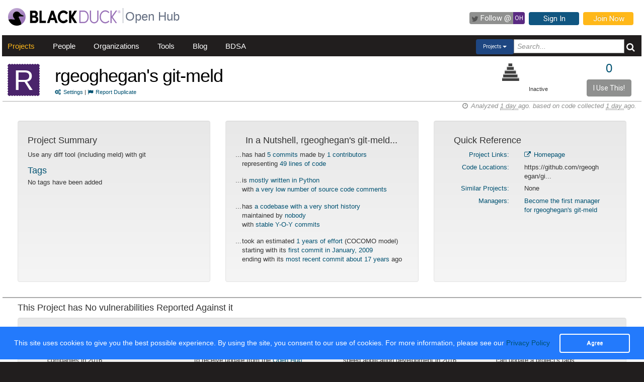

--- FILE ---
content_type: text/html; charset=utf-8
request_url: https://openhub.net/p/rgeoghegans_git-meld
body_size: 6298
content:
<!DOCTYPE html>
<html>
<head>
<title>The rgeoghegan's git-meld Open Source Project on Open Hub</title>
<meta content='width=device-width, initial-scale=1.0' name='viewport'>
<meta name='description'>
<meta name='keywords'>
<meta content='jKkWeVQ0tB1bffJYg7xXAtcIM-nrjjVxhP3ohb8UH2A' name='google-site-verification'>
<link href='/apple-touch-icon.png?v=yyQ28aBKjx' rel='apple-touch-icon' sizes='180x180'>
<link href='/favicon-32x32.png?v=yyQ28aBKjx' rel='icon' sizes='32x32' type='image/png'>
<link href='/favicon-16x16.png?v=yyQ28aBKjx' rel='icon' sizes='16x16' type='image/png'>
<link href='/site.webmanifest?v=yyQ28aBKjx' rel='manifest'>
<link color='#5a2a82' href='/safari-pinned-tab.svg?v=yyQ28aBKjx' rel='mask-icon'>
<link href='/favicon.ico?v=yyQ28aBKjx' rel='shortcut icon'>
<link href='https://fonts.googleapis.com/css?family=Roboto&amp;display=swap' rel='stylesheet'>
<meta content='#5a2a82' name='msapplication-TileColor'>
<meta content='#ffffff' name='theme-color'>


<link rel="stylesheet" media="all" href="/assets/application-cad394bdf248471ad644bfa9fa4d72d831e99091890b1c548258be3f274f52fc.css" />
<meta name="csrf-param" content="authenticity_token" />
<meta name="csrf-token" content="k8nazPvUEtGh6ILtc-JhKPk22YkRhatA9eIXjsuqIjfnZK64PfMWLj5b_enVcoo0aT_RkvshAt2_ui3YsMhenw" />
</head>
<body zoom='1'>

<div class='container-fluid' id='project_container'>
<header><div class='navbar'>
<span itemscope='' itemtype='http://schema.org/CreativeWork'>
<span class='hidden' itemprop='author'>openhub.net</span>
<span class='hidden' itemprop='publisher'>Black Duck Software, Inc.</span>
<span>
<div class='logo-div'>
<a class='logo_link' href='https://www.blackduck.com'>
<img alt='Open Hub' class='logo_img' itemprop='image' src='/assets/logo/BlackDuckLogo-3564846ea46257f111bda56f6b394a809e364976976cbe8e004f8373cdee05ec.svg'>
</a>
</div>
<div class='spacing-div'></div>
<div class='separator-div'></div>
<div class='spacing-div'></div>
<div class='company-div'>
<a href='/'>
<span class='navbar_large_text'>
Open Hub
</span>
</a>
</div>
<div class='actions-div'>
<ul id='top_nav_actions'>
<li class='twitter_follow'>
<a class='btn follow_btn' href='https://twitter.com/intent/follow?original_referer=https%3A%2F%2Fopenhub.net%2Fp%2Frgeoghegans_git-meld&amp;region=follow_link&amp;screen_name=bdopenhub&amp;source=followbutton&amp;variant=2.0' target='_blank'>
<i class='icon-twitter'></i>
<p class='follow'>Follow&nbsp;@</p>
<p class='twitter-text'>&nbsp;OH&nbsp;</p>
</a>
</li>
<li>
<a class='btn btn-mini btn-primary btn-header' href='/sessions/new'>Sign In</a>
</li>
<li>
<a class='btn btn-mini btn-success btn-header' href='/accounts/new'>Join Now</a>
</li>
</ul>
</div>
</span>
</span>
</div>

<div id='navbar-inner'>
<div id='nav-top-bar'>
<ul class='new_main_menu select_projects'>
<li class='menu_item projects'>
<a class="" href="/explore/projects">Projects</a>
</li>
<li class='menu_item people'>
<a class="" href="/people">People</a>
</li>
<li class='menu_item organizations'>
<a class="" href="/explore/orgs">Organizations</a>
</li>
<li class='menu_item tools'>
<a class="" href="/tools">Tools</a>
</li>
<li class='menu_item blog'>
<a href='https://community.blackduck.com/s/black-duck-open-hub?tabset-c30ff=d9d77' target='_blank'>Blog</a>
</li>
<li class='menu_item bdsa'>
<a href='/vulnerabilities/bdsa' target='_blank'>BDSA</a>
</li>
<form action='/p' class='pull-right' id='quicksearch'>
<div class='dropdown'>
<div class='btn-group ux-dropdown'>
<a class='btn btn-small dropdown-toggle' data-toggle='dropdown'>
<span class='selection'>Projects</span>
<span class='caret'></span>
</a>
<ul class='dropdown-menu'>
<li>
<a val='people'>People</a>
</li>
<li>
<a class='default' val='p'>Projects</a>
</li>
<li>
<a val='orgs'>Organizations</a>
</li>
</ul>
<input autocomplete='off' class='search text global_top_search' name='query' placeholder='Search...' type='text'>
<input class='search hidden' id='search_type' name='search_type' type='hidden' value='projects'>
<button class='submit no_padding' type='submit'>
<div class='icon-search global_top_search_icon'></div>
</button>
</div>
</div>
</form>

</ul>
</div>
</div>



</header>
<div class='row' id='page-contents'>
<div class='col-xs-12 col-sm-12 col-md-12' id='projects_show_page'>
<div id='project_masthead'>
<div class='col-md-1 no_padding' id='project_icon'>
<a href='/p/rgeoghegans_git-meld' itemprop='url'>
<p style="background-color:#4A246B; color:#FFF; border:1px dashed #FFF;font-size:56px; line-height:64px; width:64px; height:64px;text-align:center; float:left; margin-bottom:0; margin-top:3px; margin-right:0px">R</p>
</a>
</div>
<div class='col-md-11' id='project_header'>
<div class='pull-left project_title'>
<h1 class='float_left' itemprop='name'>
<a style="color: black" itemprop="url" href="/p/rgeoghegans_git-meld">rgeoghegan&#39;s git-meld</a>
</h1>
<small class='pull-left clear_both'>
<a href="/p/rgeoghegans_git-meld/settings"><i class='icon-cogs'>&nbsp;</i>Settings</a>
|
<a href="/p/rgeoghegans_git-meld/duplicates/new"><i class='icon-flag'>&nbsp;</i>Report Duplicate</a>
</small>
</div>
<div class='pull-right no_padding' id='widgets'>
<div class='pull-left'>
<div data-analytics-id='' id='add_this'>
<p>
<div class='addthis_custom_sharing addthis'>
<script src='//s7.addthis.com/js/300/addthis_widget.js#pubid=ra-500da8c658f6dda7'></script>
</div>
</p>
</div>
</div>
<div class='pull-right' itemprop='interactionCount' itemtype='CreativeWork'>
<div id='i_use_this_container'>
<div class='use_count'>
<a href="/p/rgeoghegans_git-meld/users">0</a>
</div>
</div>
<div class='btn btn-mini i_use_this_btn' data-target='#LoginModal' data-toggle='modal'>I Use This!</div>
<div aria-hidden='true' aria-labelledby='LoginModalLabel' class='modal fade' id='LoginModal' role='dialog'>
<div class='modal-dialog modal-sm'>
<div class='modal-content' style='width: 398px'>
<div class='modal-header'>
<button aria-label='Close' class='close' data-dismiss='modal' type='button'>
<span aria-hidden='true'>&times;</span>
</button>
<h4 class='modal-title' id='LoginModalLabel'>Login Required</h4>
</div>
<div class='model-body'>
<form class="well form-horizontal" id="new_login" action="/sessions" accept-charset="UTF-8" method="post"><input type="hidden" name="authenticity_token" value="2y2rO8PZkBusnNvf2qNOa3uiZBOgKGLq3YWT4RYNWzugpyblWjIOiS3v9cJyB_KBryaHm24poPgf9XEa4nSMIw" autocomplete="off" /><fieldset>
<legend>Log in to Open Hub</legend>
<div class='control-group'>
<div class='input-prepend'>
<span class='add-on'>
<i class='icon-user'></i>
</span>
<input class="input-xlarge" placeholder="Login or Email" type="text" name="login[login]" id="login_login" />
</div>
</div>
<div class='control-group input-prepend'>
<span class='add-on'>
<i class='icon-key'></i>
</span>
<input class="input-xlarge" placeholder="Password" type="password" name="login[password]" id="login_password" />
</div>
<div class='control-group'>
<label class='checkbox' style='padding-left: -1px;'>
<input name="login[remember_me]" type="hidden" value="0" autocomplete="off" /><input type="checkbox" value="1" name="login[remember_me]" id="login_remember_me" />
Remember Me
</label>
</div>
<div class='actions'>
<input class='btn btn-primary' type='submit' value='Log In'>
</div>
</fieldset>
</form>
</div>
</div>
</div>
</div>
</div>
<div id='project_header_activity_indicator'>
<a class='thirtyfive_project_activity_level_inactive' href='https://community.blackduck.com/s/article/Black-Duck-Open-Hub-About-Project-Activity-Icons' target='_blank' title='Inactive'></a>
<div class='thirtyfive_project_activity_text'>Inactive</div>
</div>
</div>
</div>
</div>
<div class='clearfix'></div>
<div class='row mezzo'></div>



<div id='projects_show_page' itemscope='' itemtype='http://schema.org/ItemPage'>
<div class='col-sm-12 col-md-12'>
<div id='page_contents'><div class='separator-div'>
<div class='pull-right soft' id='analysis_timestamp'>
<i>
<i class='icon-time'></i>
Analyzed
<abbr title='Thursday, January 22, 2026 @ 17:37:17PM UTC'>
1 day
</abbr>
ago.
based on code collected
<abbr title='Thursday, January 22, 2026 @ 17:34:49PM UTC'>
1 day
</abbr>
ago.
</i>
</div>

</div>
<div class='clear'></div>

<div class='row row-eq-height margin_top_two project_row'>
<div class='col-md-4 project_summary_container'>
<div class='well'>
<h4 class='text-left'>Project Summary</h4>
<section id='project_summary' itemprop='description'>
<p>Use any diff tool (including meld) with git</p>
</section>
<section id='project_tags' itemscope='' itemtype='http://schema.org/CreativeWork'>
<h4 class='title'>Tags</h4>
<p class='tags'>
<span></span>
No tags have been added
</p>
</section>
</div>
</div>
<div class='col-md-4 nutshell_container'>
<div class='well'>
<h4 class='nutshell_heading'>In a Nutshell, rgeoghegan's git-meld...</h4>
<ul class='unstyled nutshell' id='factoids'>
<li>
...
<div class='indent'>
has had
<a href="/p/rgeoghegans_git-meld/commits/summary">5 commits</a>
made by
<a href="/p/rgeoghegans_git-meld/contributors/summary">1 contributors</a>
<br>
representing
<a href="/p/rgeoghegans_git-meld/analyses/latest/languages_summary">49 lines of code</a>
</div>
</li>
<li>
...
<div class='indent'>
is
<a href="/p/rgeoghegans_git-meld/analyses/latest/languages_summary">mostly written in Python</a>
<br>
with
<span class='bad'>
  <a href='/p/rgeoghegans_git-meld/factoids#FactoidCommentsVeryLow'>
a very low number of source code comments  </a>
</span>
</div>
</li>
<li>
...
<div class='indent'>
has
<span class='warning'>
  <a href='/p/rgeoghegans_git-meld/factoids#FactoidAgeYoung'>
a codebase with a very short history  </a>
</span>
<br>
maintained by
<span class='bad'>
  <a href='/p/rgeoghegans_git-meld/factoids#FactoidTeamSizeZero'>
nobody  </a>
</span>
<br>
with
<span class='info'>
  <a href='/p/rgeoghegans_git-meld/factoids#FactoidActivityStable'>
stable Y-O-Y commits  </a>
</span>
</div>
</li>
<li>
...
<div class='indent'>
took an estimated
<a href="/p/rgeoghegans_git-meld/estimated_cost">1 years of effort</a>
(COCOMO model)
<br>
starting with its
<a href="/p/rgeoghegans_git-meld/commits?sort=oldest">first commit in January, 2009</a>
<br>
ending with its
<a href="/p/rgeoghegans_git-meld/commits">most recent commit about 17 years</a>
ago
</div>
</li>
</ul>

</div>
</div>
<div class='col-md-4 quick_reference_container'>
<div class='well'>
<h4 class='quick_reference_heading'>Quick Reference</h4>
<div class='col-xs-12'>
<div class='clearfix'></div>
<div class='col-xs-5 text-right text-right'>
<a href="/p/rgeoghegans_git-meld/links">Project Links:</a>
</div>
<div class='col-xs-7' style='margin-bottom: .5em;'>
<a itemprop="url" href="https://github.com/rgeoghegan/git-meld"><i class='icon-external-link'></i>
Homepage
</a><br>
</div>
<div class='clearfix'></div>
<div class='col-xs-5 text-right'>
<a href="/p/rgeoghegans_git-meld/enlistments">Code Locations:</a>
</div>
<div class='col-xs-7' style='margin-bottom: .5em;'>
https://github.com/rgeoghegan/gi...
<br>
</div>
<div class='clearfix'></div>
<div class='col-xs-5 text-right'>
<a href="/p/rgeoghegans_git-meld/similar">Similar Projects:</a>
</div>
<div class='col-xs-7' style='margin-bottom: .5em;'>
<div data-project-id='rgeoghegans_git-meld' id='similar_projects'></div>
<div class='hidden' id='related_spinner'><img src="/assets/spinner-e611bd10da5752d2c77c75664d6ec0cc16491d9d1d85012a753624374ccfeeae.gif" /></div>
</div>
<div class='clearfix'></div>
<div class='col-xs-5 text-right'>
<a href="/p/rgeoghegans_git-meld/managers">Managers:</a>
</div>
<div class='col-xs-7' style='margin-bottom: .5em;'>
<a href="/p/rgeoghegans_git-meld/managers/new">Become the first manager for rgeoghegan&#39;s git-meld</a>
</div>
</div>

</div>
</div>
</div>
<div class='row mezzo'></div>

<div class='row mezzo'></div>
<div class='project_security'>
<div class='row project_row'>
<div class='col-md-12' id='did_you_know'>
<h4>This Project has No vulnerabilities Reported Against it</h4>
<div class='well'>
<h4>Did You Know...</h4>
<ul class='unstyled'>
<li>
...
<div class='indent'>
use of OSS increased in 65% of companies in 2016
</div>
</li>
<li>
...
<div class='indent'>
you can subscribe to e-mail newsletters to receive update from the <a href='http://blog.openhub.net/'
         target='_blank'>Open Hub blog</a>
</div>
</li>
<li>
...
<div class='indent'>
65% of companies leverage OSS to speed application development in 2016
</div>
</li>
<li>
...
<div class='indent'>
anyone with an Open Hub account can update a project's tags
</div>
</li>
</ul>
</div>

</div>
</div>

</div>
<div class='row mezzo'></div>
<div class='row project_row row-eq-height'>
<div class='col-md-4 right_border top_section' itemscope='' itemtype='http://schema.org/Language'>
<h2 class='center'>Code</h2>
<div class='col-md-12 manage_padding chart_container'>
<h4><a href="/p/rgeoghegans_git-meld/analyses/latest/languages_summary">Lines of Code</a></h4>
<div class='col-md-12 manage_padding chart-holder'>
<div class='chart watermark440' datasrc='https://openhub.net/p/rgeoghegans_git-meld/analyses/latest/lines_of_code' id='loc_chart' style='width: 100%; height: 200px;'></div>
</div>
</div>

</div>
<div class='col-md-4 right_border top_section'>
<h2 class='center'>Activity</h2>
<div class='col-md-12 manage_padding chart_container'>
<h4><a href="/p/rgeoghegans_git-meld/commits/summary">Commits per Month</a></h4>
<div class='col-md-12 manage_padding'>
<div class='chart watermark440' datasrc='https://openhub.net/p/rgeoghegans_git-meld/analyses/latest/commits_history' id='activity_chart' style='width: 100%; min-height: 210px'></div>
</div>
</div>
<div class='clearfix'></div>
</div>
<div class='col-md-4 community_container top_section'>
<h2 class='center'>Community</h2>
<div class='col-md-12 manage_padding chart_container'>
<div style='width: 100%;'><h4><a href="/p/rgeoghegans_git-meld/contributors/summary">Contributors per Month</a></h4>
<div class='col-md-12 manage_padding'>
<div class='chart watermark440' datasrc='https://openhub.net/p/rgeoghegans_git-meld/analyses/latest/committer_history' id='community_chart' style='width: 100%; height: 200px'></div>
</div>
</div>
<div class='clearfix'></div>
</div>
<div class='clearfix'></div>
</div>
</div>
<div class='row project_row row-eq-height'>
<div class='col-md-4 right_border bottom_section languages_container'>
<div class='col-md-12 manage_padding language_table_container'>
<h4><a href="/p/rgeoghegans_git-meld/analyses/latest/languages_summary">Languages</a></h4>
<div class='pull-left language_pie_image' style='padding-right: 0.5rem;'>
<img src="https://openhub.net/p/rgeoghegans_git-meld/analyses/latest/languages?height=75&amp;width=75" />
</div>
<table class='table table-striped unstyled pull-left language_table'>
<tr class='pull-left language_stat_box'>
<td class='language_legends'>
<div class='pull-left' style='width:5px;height:12px;margin-top:5px;margin-right:10px;background-color:#4A246B'></div>
<a itemprop="name" href="/languages/9">Python</a>
</td>
<td class='language_percentage_indicator'>
<span itemprop='aggregateRating' itemscope='' itemtype='http://schema.org/AggregateRating'>
<span itemprop='ratingValue'>100%</span>
</span>
</td>
</tr>
</table>
</div>

</div>
<div class='col-md-4 right_border bottom_section'>
<div class='col-xs-12 resize_well'>
<div class='well activity_well'>
<table class='unstyled' id='activity_table' width='auto'>
<tbody>
<tr>
<td class='col-xs-5 no_padding_left' valign='top'>
<h4 class='section_header thirty_day'>30 Day Summary</h4>
<small class='summary_timespan thirty_day'>
Dec 23 2025
&mdash;
Jan 22 2026
</small>
<div class='clearfix'></div>
<ul class='unstyled' id='thirty_day_summary'>
<li>
<big>0</big>
<a href="/p/rgeoghegans_git-meld/commits?time_span=30+days">Commits</a>
</li>
<li>
<big>0</big>
<a href="/p/rgeoghegans_git-meld/contributors?sort=latest_commit&amp;time_span=30+days">Contributors</a>
</li>
</ul>

</td>
<td class='col-xs-5 col-xs-offset-1 no_padding_right' valign='top'>
<h4 class='section_header twelve_month'>12 Month Summary</h4>
<small class='summary_timespan'>
Jan 22 2025
&mdash;
Jan 22 2026
</small>
<div class='clearfix'></div>
<ul class='unstyled nutshell'>
<li>
<big>0</big>
<a href="/p/rgeoghegans_git-meld/commits?time_span=12+months">Commits</a>
<div class='small' style='padding-left: 22px;'>

</div>
</li>
<li>
<big>0</big>
<a href="/p/rgeoghegans_git-meld/contributors?sort=latest_commit&amp;time_span=12+months">Contributors</a>
<div class='small' style='padding-left: 22px;'>

</div>
</li>
</ul>

</td>
</tr>
</tbody>
</table>
</div>
</div>
</div>
<div class='col-md-4 community_container bottom_section'>
<div class='col-xs-12 resize_well'>
<div class='well community_well'>
<div class='row'>
<div class='col-xs-12'>
<h4><a href="/p/rgeoghegans_git-meld/contributors?sort=latest_commit">Most Recent Contributors</a></h4>
<table id='recent_committers_table'>
<tr height='40px;'>
<td width='1%'><img style="width: 24px; height: 24px;" class="avatar" src="/assets/anon/anon32-1015ee8230bade5ea7adbb09e13b60d56463d81e5f59c9718f62033053010837.gif" /></td>
<td class='recent_committers' title='Rory Geoghegan' width='49%'>
<a href="/p/569004/contributors/2443855719139746">Rory Geoghegan</a>
</td>
</tr>
</table>

</div>
</div>
<div class='row proj_community_ratings' id='proj_rating'>
<div class='clear'></div>
<div class='col-xs-12 no_padding' id='community_rating'>
<div class='col-xs-6'>
<h4 class='community_rating_header'><a href="/p/rgeoghegans_git-meld/reviews/summary">Ratings</a></h4>
<span style='padding-left: 8px; display: block;'>Be the first to rate this project</span>
</div>
<div class='col-xs-6 add_rating_container'>
<div class='col-xs-12 no_padding'>
Click to add your rating
</div>
<div class='clear'>
<div class='jrating pull-left needs_login' data-show='projects/show/community_rating' id='rgeoghegans_git-meld' score='0' star_style='big' style='margin-left: 9px; margin-bottom: 5px;'></div>
<span class='pull-left' id='rating_spinner'>
&nbsp;&nbsp;
<img src="/assets/spinner-e611bd10da5752d2c77c75664d6ec0cc16491d9d1d85012a753624374ccfeeae.gif" />
</span>
</div>
<span style='margin-left: 5px;'>
<a href="/p/rgeoghegans_git-meld/reviews/new">Review this Project!</a>
</span>
</div>
</div>

</div>
</div>
</div>
<div class='row manage_padding'>
<div class='col-md-12'>&nbsp;</div>
</div>
<div class='row manage_padding'>
<div class='col-md-6' id='stackoverflow_recent_questions'></div>
<div class='col-md-6' id='stackoverflow_popular_questions'></div>
</div>
</div>
</div>

</div>
</div>
<div class='clearfix'></div>
<div class='clearfix'></div>
<div class='row fluid mezzo'>
<div class='footer-navigation fluid col-xs-12'>
<div class='row'>
<div class='col-md-12'>
<div class='mezzo margin_bottom_5'></div>
</div>
<div class='clearfix'></div>
<div class='col-xs-10 col-xs-offset-1'>
<div class='actions margin_top_20 margin_bottom_40 col-md-3 col-xs-3 no_padding'>
<ul class='nav nav-stacked nav-pills'>
<h4 class='selected linked'>
<a href='/p/rgeoghegans_git-meld'>
<i class='icon project_summary'></i>
Project Summary
</a>
</h4>
<li class='footer-nav'>
<a href='/p/rgeoghegans_git-meld/rss_articles'>News</a>
</li>
<li class='footer-nav'>
<a href='/p/rgeoghegans_git-meld/settings'>Settings</a>
</li>
<li class='footer-nav'>
<a href='/p/rgeoghegans_git-meld/widgets'>Sharing Widgets</a>
</li>
<li class='footer-nav'>
<a href='/p/rgeoghegans_git-meld/similar'>Related Projects</a>
</li>
</ul>
</div>
<div class='actions margin_top_20 margin_bottom_40 col-md-3 col-xs-3 no_padding'>
<ul class='nav nav-stacked nav-pills'>
<h4>
<i class='icon code_data'></i>
Code Data
</h4>
<li class='footer-nav'>
<a href='/p/rgeoghegans_git-meld/analyses/latest/languages_summary'>Languages</a>
</li>
<li class='footer-nav'>
<a href='/p/rgeoghegans_git-meld/estimated_cost'>Cost Estimates</a>
</li>
<li class='footer-nav'>
<a href='/p/rgeoghegans_git-meld/security'>Security</a>
</li>
</ul>
</div>
<div class='actions margin_top_20 margin_bottom_40 col-md-3 col-xs-3 no_padding'>
<ul class='nav nav-stacked nav-pills'>
<h4>
<i class='icon scm_data'></i>
SCM Data
</h4>
<li class='footer-nav'>
<a href='/p/rgeoghegans_git-meld/commits/summary'>Commits</a>
</li>
<li class='footer-nav'>
<a href='/p/rgeoghegans_git-meld/contributors/summary'>Contributors</a>
</li>
</ul>
</div>
<div class='actions margin_top_20 margin_bottom_40 col-md-3 col-xs-3 no_padding'>
<ul class='nav nav-stacked nav-pills'>
<h4>
<i class='icon user_data'></i>
Community Data
</h4>
<li class='footer-nav'>
<a href='/p/rgeoghegans_git-meld/users'>Users</a>
</li>
<li class='footer-nav'>
<a href='/p/rgeoghegans_git-meld/reviews/summary'>Ratings &amp; Reviews</a>
</li>
<li class='footer-nav'>
<a href='/p/rgeoghegans_git-meld/map'>User &amp; Contributor Locations</a>
</li>
</ul>
</div>
<div aria-hidden='true' class='modal pmd-modal fade' id='sbom-details' style='display: none;' tabindex='-1'>
<div class='modal-dialog modal-md'>
<div class='modal-content'></div>
</div>
</div>

</div>
</div>
</div>
</div>
</div>

</div>
</div>

<div class='clear'></div>
<footer class='fluid_footer'><div class='col-md-12 text-center'>
<div class='footer_content' style='margin-left: 27%'>
<div class='footer-left'>
<a class='logo_link' href='/'>
<img alt='Open Hub' class='logo_img' itemprop='image' src='/assets/logo/BlackDuckLogo-3564846ea46257f111bda56f6b394a809e364976976cbe8e004f8373cdee05ec.svg'>
</a>
</div>
<div class='footer-mid'>
ABOUT BLACK DUCK
<p></p>
<p>
<a href='https://www.blackduck.com/solutions/application-security-testing.html'>Application Security Testing</a>
</p>
<p>
<a href='https://www.blackduck.com/services.html'>Application Security Services</a>
</p>
<p>
<a href='https://www.blackduck.com/services/security-program/strategy-planning.html'>AppSec Program Development</a>
</p>
<p>
<a href='https://www.blackduck.com/training.html' target='_blank'>Training</a>
</p>
</div>
<div class='footer-right'>
ABOUT OPEN HUB
<p></p>
<p>
<a href='https://community.blackduck.com/s/black-duck-open-hub'>Forums</a>
</p>
<p>
<a href='https://community.blackduck.com/s/article/Black-Duck-Open-Hub-Terms-of-Use'>Terms</a>
</p>
<p>
<a href='https://community.blackduck.com/s/article/Black-Duck-Open-Hub-Open-Hub-Privacy-Policy'>Privacy</a>
</p>
<p>
<a href='https://github.com/blackducksoftware/ohloh-ui' target='_blank'>Open Hub UI Source Code</a>
</p>
<p>
<a href="/cdn-cgi/l/email-protection#[base64]">Contact Us</a>
</p>
</div>
<div class='footer-bottom'>
<sup>&copy;</sup>
2026
<span itemscope='' itemtype='http://schema.org/CreativeWork'>
<span itemprop='publisher'>
<a href='http://www.blackduck.com' target='_blank'>Black Duck Software, Inc.</a>
All Rights Reserved.
</span>
</span>
</div>
</div>
</div>
</footer>
<div class='navbar navbar-fixed-bottom' id='cookies-bar'>
<div class='container-fluid'>
<div class='cc_message float_left'>
This site uses cookies to give you the best possible experience.
By using the site, you consent to our use of cookies.
For more information, please see our
<a target="_blank" class="cc_message" href="https://community.blackduck.com/s/article/Black-Duck-Open-Hub-Open-Hub-Privacy-Policy">Privacy Policy</a>
</div>
<div class='right-part float_right'>
<a class="btn btn-default cc_accept" href="javascript: void();">Agree</a>
</div>
</div>
</div>

</div>

<script data-cfasync="false" src="/cdn-cgi/scripts/5c5dd728/cloudflare-static/email-decode.min.js"></script><script async='' defer='' src='https://www.google.com/recaptcha/api.js'></script>
<script src="/assets/application-3d2a8dafcc4a458efcc69371458116e0eb8cf6578d9573dc00cfaf0bd7b8f2ef.js" cache="cached_js_files" async="async"></script>

</body>
</html>
